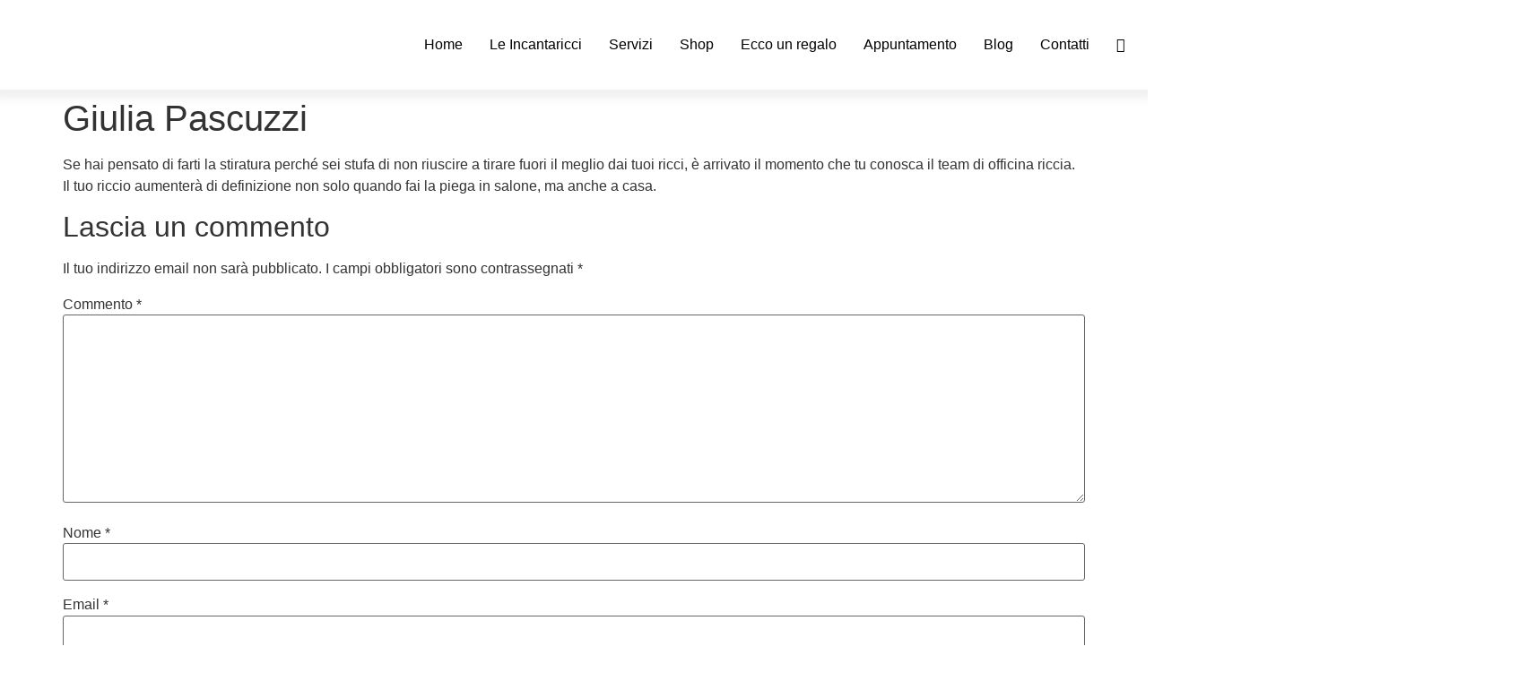

--- FILE ---
content_type: text/css
request_url: https://officinariccia.it/wp-content/uploads/elementor/css/post-45.css?ver=1768546819
body_size: 1472
content:
.elementor-45 .elementor-element.elementor-element-4faa2a6e > .elementor-container > .elementor-column > .elementor-widget-wrap{align-content:center;align-items:center;}.elementor-45 .elementor-element.elementor-element-4faa2a6e:not(.elementor-motion-effects-element-type-background), .elementor-45 .elementor-element.elementor-element-4faa2a6e > .elementor-motion-effects-container > .elementor-motion-effects-layer{background-color:#FFFFFF;}.elementor-45 .elementor-element.elementor-element-4faa2a6e > .elementor-container{max-width:1440px;min-height:100px;}.elementor-45 .elementor-element.elementor-element-4faa2a6e{box-shadow:0px 2px 10px 8px rgba(0, 0, 0, 0.06);transition:background 0.3s, border 0.3s, border-radius 0.3s, box-shadow 0.3s;margin-top:0px;margin-bottom:0px;z-index:999;}.elementor-45 .elementor-element.elementor-element-4faa2a6e > .elementor-background-overlay{transition:background 0.3s, border-radius 0.3s, opacity 0.3s;}.elementor-bc-flex-widget .elementor-45 .elementor-element.elementor-element-2d100546.elementor-column .elementor-widget-wrap{align-items:center;}.elementor-45 .elementor-element.elementor-element-2d100546.elementor-column.elementor-element[data-element_type="column"] > .elementor-widget-wrap.elementor-element-populated{align-content:center;align-items:center;}.elementor-45 .elementor-element.elementor-element-2d100546.elementor-column > .elementor-widget-wrap{justify-content:flex-end;}.elementor-widget-image .widget-image-caption{color:var( --e-global-color-text );font-family:var( --e-global-typography-text-font-family ), Sans-serif;font-size:var( --e-global-typography-text-font-size );font-weight:var( --e-global-typography-text-font-weight );line-height:var( --e-global-typography-text-line-height );}.elementor-45 .elementor-element.elementor-element-7210b690{text-align:start;}.elementor-bc-flex-widget .elementor-45 .elementor-element.elementor-element-1694d091.elementor-column .elementor-widget-wrap{align-items:center;}.elementor-45 .elementor-element.elementor-element-1694d091.elementor-column.elementor-element[data-element_type="column"] > .elementor-widget-wrap.elementor-element-populated{align-content:center;align-items:center;}.elementor-45 .elementor-element.elementor-element-1694d091.elementor-column > .elementor-widget-wrap{justify-content:center;}.elementor-widget-nav-menu .elementor-nav-menu .elementor-item{font-family:var( --e-global-typography-primary-font-family ), Sans-serif;font-size:var( --e-global-typography-primary-font-size );font-weight:var( --e-global-typography-primary-font-weight );line-height:var( --e-global-typography-primary-line-height );}.elementor-widget-nav-menu .elementor-nav-menu--main .elementor-item{color:var( --e-global-color-text );fill:var( --e-global-color-text );}.elementor-widget-nav-menu .elementor-nav-menu--main .elementor-item:hover,
					.elementor-widget-nav-menu .elementor-nav-menu--main .elementor-item.elementor-item-active,
					.elementor-widget-nav-menu .elementor-nav-menu--main .elementor-item.highlighted,
					.elementor-widget-nav-menu .elementor-nav-menu--main .elementor-item:focus{color:var( --e-global-color-accent );fill:var( --e-global-color-accent );}.elementor-widget-nav-menu .elementor-nav-menu--main:not(.e--pointer-framed) .elementor-item:before,
					.elementor-widget-nav-menu .elementor-nav-menu--main:not(.e--pointer-framed) .elementor-item:after{background-color:var( --e-global-color-accent );}.elementor-widget-nav-menu .e--pointer-framed .elementor-item:before,
					.elementor-widget-nav-menu .e--pointer-framed .elementor-item:after{border-color:var( --e-global-color-accent );}.elementor-widget-nav-menu{--e-nav-menu-divider-color:var( --e-global-color-text );}.elementor-widget-nav-menu .elementor-nav-menu--dropdown .elementor-item, .elementor-widget-nav-menu .elementor-nav-menu--dropdown  .elementor-sub-item{font-family:var( --e-global-typography-accent-font-family ), Sans-serif;font-weight:var( --e-global-typography-accent-font-weight );}.elementor-45 .elementor-element.elementor-element-8edc64e .elementor-nav-menu .elementor-item{font-family:"Poppins", Sans-serif;font-size:16px;font-weight:500;}.elementor-45 .elementor-element.elementor-element-8edc64e .elementor-nav-menu--main .elementor-item{color:#000000;fill:#000000;padding-left:15px;padding-right:15px;}.elementor-45 .elementor-element.elementor-element-8edc64e .elementor-nav-menu--main .elementor-item:hover,
					.elementor-45 .elementor-element.elementor-element-8edc64e .elementor-nav-menu--main .elementor-item.elementor-item-active,
					.elementor-45 .elementor-element.elementor-element-8edc64e .elementor-nav-menu--main .elementor-item.highlighted,
					.elementor-45 .elementor-element.elementor-element-8edc64e .elementor-nav-menu--main .elementor-item:focus{color:var( --e-global-color-accent );fill:var( --e-global-color-accent );}.elementor-45 .elementor-element.elementor-element-8edc64e .elementor-nav-menu--main:not(.e--pointer-framed) .elementor-item:before,
					.elementor-45 .elementor-element.elementor-element-8edc64e .elementor-nav-menu--main:not(.e--pointer-framed) .elementor-item:after{background-color:#FFFFFF;}.elementor-45 .elementor-element.elementor-element-8edc64e .e--pointer-framed .elementor-item:before,
					.elementor-45 .elementor-element.elementor-element-8edc64e .e--pointer-framed .elementor-item:after{border-color:#FFFFFF;}.elementor-45 .elementor-element.elementor-element-8edc64e .elementor-nav-menu--main .elementor-item.elementor-item-active{color:var( --e-global-color-accent );}.elementor-45 .elementor-element.elementor-element-8edc64e .elementor-nav-menu--main:not(.e--pointer-framed) .elementor-item.elementor-item-active:before,
					.elementor-45 .elementor-element.elementor-element-8edc64e .elementor-nav-menu--main:not(.e--pointer-framed) .elementor-item.elementor-item-active:after{background-color:#FFFFFF;}.elementor-45 .elementor-element.elementor-element-8edc64e .e--pointer-framed .elementor-item.elementor-item-active:before,
					.elementor-45 .elementor-element.elementor-element-8edc64e .e--pointer-framed .elementor-item.elementor-item-active:after{border-color:#FFFFFF;}.elementor-45 .elementor-element.elementor-element-8edc64e .e--pointer-framed .elementor-item:before{border-width:1px;}.elementor-45 .elementor-element.elementor-element-8edc64e .e--pointer-framed.e--animation-draw .elementor-item:before{border-width:0 0 1px 1px;}.elementor-45 .elementor-element.elementor-element-8edc64e .e--pointer-framed.e--animation-draw .elementor-item:after{border-width:1px 1px 0 0;}.elementor-45 .elementor-element.elementor-element-8edc64e .e--pointer-framed.e--animation-corners .elementor-item:before{border-width:1px 0 0 1px;}.elementor-45 .elementor-element.elementor-element-8edc64e .e--pointer-framed.e--animation-corners .elementor-item:after{border-width:0 1px 1px 0;}.elementor-45 .elementor-element.elementor-element-8edc64e .e--pointer-underline .elementor-item:after,
					 .elementor-45 .elementor-element.elementor-element-8edc64e .e--pointer-overline .elementor-item:before,
					 .elementor-45 .elementor-element.elementor-element-8edc64e .e--pointer-double-line .elementor-item:before,
					 .elementor-45 .elementor-element.elementor-element-8edc64e .e--pointer-double-line .elementor-item:after{height:1px;}.elementor-45 .elementor-element.elementor-element-8edc64e .elementor-nav-menu--dropdown a, .elementor-45 .elementor-element.elementor-element-8edc64e .elementor-menu-toggle{color:#6D6D6D;fill:#6D6D6D;}.elementor-45 .elementor-element.elementor-element-8edc64e .elementor-nav-menu--dropdown{background-color:#FFFFFF;border-style:none;}.elementor-45 .elementor-element.elementor-element-8edc64e .elementor-nav-menu--dropdown a:hover,
					.elementor-45 .elementor-element.elementor-element-8edc64e .elementor-nav-menu--dropdown a:focus,
					.elementor-45 .elementor-element.elementor-element-8edc64e .elementor-nav-menu--dropdown a.elementor-item-active,
					.elementor-45 .elementor-element.elementor-element-8edc64e .elementor-nav-menu--dropdown a.highlighted,
					.elementor-45 .elementor-element.elementor-element-8edc64e .elementor-menu-toggle:hover,
					.elementor-45 .elementor-element.elementor-element-8edc64e .elementor-menu-toggle:focus{color:var( --e-global-color-accent );}.elementor-45 .elementor-element.elementor-element-8edc64e .elementor-nav-menu--dropdown a:hover,
					.elementor-45 .elementor-element.elementor-element-8edc64e .elementor-nav-menu--dropdown a:focus,
					.elementor-45 .elementor-element.elementor-element-8edc64e .elementor-nav-menu--dropdown a.elementor-item-active,
					.elementor-45 .elementor-element.elementor-element-8edc64e .elementor-nav-menu--dropdown a.highlighted{background-color:#FFFFFF;}.elementor-45 .elementor-element.elementor-element-8edc64e .elementor-nav-menu--dropdown a.elementor-item-active{color:var( --e-global-color-accent );}.elementor-45 .elementor-element.elementor-element-8edc64e .elementor-nav-menu--dropdown .elementor-item, .elementor-45 .elementor-element.elementor-element-8edc64e .elementor-nav-menu--dropdown  .elementor-sub-item{font-family:"Poppins", Sans-serif;font-size:15px;font-weight:500;}.elementor-45 .elementor-element.elementor-element-8edc64e .elementor-nav-menu--dropdown a{padding-top:6px;padding-bottom:6px;}.elementor-45 .elementor-element.elementor-element-8edc64e .elementor-nav-menu--dropdown li:not(:last-child){border-style:none;}.elementor-45 .elementor-element.elementor-element-8edc64e .elementor-nav-menu--main > .elementor-nav-menu > li > .elementor-nav-menu--dropdown, .elementor-45 .elementor-element.elementor-element-8edc64e .elementor-nav-menu__container.elementor-nav-menu--dropdown{margin-top:3px !important;}.elementor-45 .elementor-element.elementor-element-3a0a917{--display:flex;--gap:0px 0px;--row-gap:0px;--column-gap:0px;--margin-top:0px;--margin-bottom:0px;--margin-left:0px;--margin-right:0px;--padding-top:0px;--padding-bottom:0px;--padding-left:0px;--padding-right:0px;}.elementor-45 .elementor-element.elementor-element-18561196 > .elementor-container > .elementor-column > .elementor-widget-wrap{align-content:center;align-items:center;}.elementor-45 .elementor-element.elementor-element-18561196:not(.elementor-motion-effects-element-type-background), .elementor-45 .elementor-element.elementor-element-18561196 > .elementor-motion-effects-container > .elementor-motion-effects-layer{background-color:#FFFFFF;}.elementor-45 .elementor-element.elementor-element-18561196{box-shadow:0px 2px 10px 8px rgba(0, 0, 0, 0.07);transition:background 0.3s, border 0.3s, border-radius 0.3s, box-shadow 0.3s;margin-top:0px;margin-bottom:0px;padding:10px 0px 10px 0px;z-index:999;}.elementor-45 .elementor-element.elementor-element-18561196 > .elementor-background-overlay{transition:background 0.3s, border-radius 0.3s, opacity 0.3s;}.elementor-45 .elementor-element.elementor-element-682688eb > .elementor-element-populated{margin:0px 0px 0px 0px;--e-column-margin-right:0px;--e-column-margin-left:0px;padding:0px 0px 0px 0px;}.elementor-widget-icon.elementor-view-stacked .elementor-icon{background-color:var( --e-global-color-primary );}.elementor-widget-icon.elementor-view-framed .elementor-icon, .elementor-widget-icon.elementor-view-default .elementor-icon{color:var( --e-global-color-primary );border-color:var( --e-global-color-primary );}.elementor-widget-icon.elementor-view-framed .elementor-icon, .elementor-widget-icon.elementor-view-default .elementor-icon svg{fill:var( --e-global-color-primary );}.elementor-45 .elementor-element.elementor-element-23f31747 .elementor-icon-wrapper{text-align:center;}.elementor-45 .elementor-element.elementor-element-23f31747.elementor-view-stacked .elementor-icon{background-color:var( --e-global-color-accent );}.elementor-45 .elementor-element.elementor-element-23f31747.elementor-view-framed .elementor-icon, .elementor-45 .elementor-element.elementor-element-23f31747.elementor-view-default .elementor-icon{color:var( --e-global-color-accent );border-color:var( --e-global-color-accent );}.elementor-45 .elementor-element.elementor-element-23f31747.elementor-view-framed .elementor-icon, .elementor-45 .elementor-element.elementor-element-23f31747.elementor-view-default .elementor-icon svg{fill:var( --e-global-color-accent );}.elementor-45 .elementor-element.elementor-element-33c09c5a > .elementor-element-populated{margin:0px 0px 0px 0px;--e-column-margin-right:0px;--e-column-margin-left:0px;padding:0px 0px 0px 0px;}.elementor-45 .elementor-element.elementor-element-4f95f08c > .elementor-element-populated{margin:0px 0px 0px 0px;--e-column-margin-right:0px;--e-column-margin-left:0px;padding:0px 0px 0px 0px;}.elementor-45 .elementor-element.elementor-element-2a3e6664 .elementor-icon-wrapper{text-align:end;}.elementor-45 .elementor-element.elementor-element-2a3e6664.elementor-view-stacked .elementor-icon{background-color:var( --e-global-color-accent );}.elementor-45 .elementor-element.elementor-element-2a3e6664.elementor-view-framed .elementor-icon, .elementor-45 .elementor-element.elementor-element-2a3e6664.elementor-view-default .elementor-icon{color:var( --e-global-color-accent );border-color:var( --e-global-color-accent );}.elementor-45 .elementor-element.elementor-element-2a3e6664.elementor-view-framed .elementor-icon, .elementor-45 .elementor-element.elementor-element-2a3e6664.elementor-view-default .elementor-icon svg{fill:var( --e-global-color-accent );}.elementor-theme-builder-content-area{height:400px;}.elementor-location-header:before, .elementor-location-footer:before{content:"";display:table;clear:both;}@media(min-width:768px){.elementor-45 .elementor-element.elementor-element-2d100546{width:25%;}.elementor-45 .elementor-element.elementor-element-1694d091{width:75%;}}@media(max-width:1024px){.elementor-widget-image .widget-image-caption{font-size:var( --e-global-typography-text-font-size );line-height:var( --e-global-typography-text-line-height );}.elementor-45 .elementor-element.elementor-element-1694d091 > .elementor-element-populated{margin:0px 0px 0px 0px;--e-column-margin-right:0px;--e-column-margin-left:0px;padding:0px 0px 0px 0px;}.elementor-widget-nav-menu .elementor-nav-menu .elementor-item{font-size:var( --e-global-typography-primary-font-size );line-height:var( --e-global-typography-primary-line-height );}.elementor-45 .elementor-element.elementor-element-18561196{margin-top:0px;margin-bottom:0px;}.elementor-bc-flex-widget .elementor-45 .elementor-element.elementor-element-682688eb.elementor-column .elementor-widget-wrap{align-items:center;}.elementor-45 .elementor-element.elementor-element-682688eb.elementor-column.elementor-element[data-element_type="column"] > .elementor-widget-wrap.elementor-element-populated{align-content:center;align-items:center;}.elementor-45 .elementor-element.elementor-element-682688eb.elementor-column > .elementor-widget-wrap{justify-content:center;}.elementor-45 .elementor-element.elementor-element-682688eb > .elementor-element-populated{margin:0px 0px 0px 0px;--e-column-margin-right:0px;--e-column-margin-left:0px;padding:0px 0px 0px 20px;}.elementor-45 .elementor-element.elementor-element-23f31747 > .elementor-widget-container{margin:10px 0px 0px 0px;padding:0px 0px 0px 0px;}.elementor-45 .elementor-element.elementor-element-23f31747 .elementor-icon-wrapper{text-align:start;}.elementor-45 .elementor-element.elementor-element-23f31747 .elementor-icon{font-size:32px;}.elementor-45 .elementor-element.elementor-element-23f31747 .elementor-icon svg{height:32px;}.elementor-45 .elementor-element.elementor-element-33c09c5a > .elementor-element-populated{margin:0px 0px 0px 0px;--e-column-margin-right:0px;--e-column-margin-left:0px;padding:0px 0px 0px 0px;}.elementor-45 .elementor-element.elementor-element-51bdb59d{text-align:center;}.elementor-45 .elementor-element.elementor-element-51bdb59d img{width:70%;}.elementor-bc-flex-widget .elementor-45 .elementor-element.elementor-element-4f95f08c.elementor-column .elementor-widget-wrap{align-items:center;}.elementor-45 .elementor-element.elementor-element-4f95f08c.elementor-column.elementor-element[data-element_type="column"] > .elementor-widget-wrap.elementor-element-populated{align-content:center;align-items:center;}.elementor-45 .elementor-element.elementor-element-4f95f08c.elementor-column > .elementor-widget-wrap{justify-content:flex-end;}.elementor-45 .elementor-element.elementor-element-4f95f08c > .elementor-element-populated{margin:0px 0px 0px 0px;--e-column-margin-right:0px;--e-column-margin-left:0px;padding:0px 20px 0px 0px;}.elementor-45 .elementor-element.elementor-element-2a3e6664{width:auto;max-width:auto;align-self:center;}.elementor-45 .elementor-element.elementor-element-2a3e6664 > .elementor-widget-container{margin:22px 0px 0px 0px;padding:0px 0px 0px 0px;}.elementor-45 .elementor-element.elementor-element-2a3e6664 .elementor-icon{font-size:24px;}.elementor-45 .elementor-element.elementor-element-2a3e6664 .elementor-icon svg{height:24px;}}@media(max-width:767px){.elementor-widget-image .widget-image-caption{font-size:var( --e-global-typography-text-font-size );line-height:var( --e-global-typography-text-line-height );}.elementor-widget-nav-menu .elementor-nav-menu .elementor-item{font-size:var( --e-global-typography-primary-font-size );line-height:var( --e-global-typography-primary-line-height );}.elementor-45 .elementor-element.elementor-element-18561196{margin-top:0px;margin-bottom:0px;}.elementor-45 .elementor-element.elementor-element-682688eb{width:15%;}.elementor-45 .elementor-element.elementor-element-682688eb.elementor-column > .elementor-widget-wrap{justify-content:flex-end;}.elementor-45 .elementor-element.elementor-element-33c09c5a{width:63%;}.elementor-45 .elementor-element.elementor-element-51bdb59d{text-align:center;}.elementor-45 .elementor-element.elementor-element-51bdb59d img{width:60%;}.elementor-45 .elementor-element.elementor-element-4f95f08c{width:22%;}.elementor-bc-flex-widget .elementor-45 .elementor-element.elementor-element-4f95f08c.elementor-column .elementor-widget-wrap{align-items:center;}.elementor-45 .elementor-element.elementor-element-4f95f08c.elementor-column.elementor-element[data-element_type="column"] > .elementor-widget-wrap.elementor-element-populated{align-content:center;align-items:center;}.elementor-45 .elementor-element.elementor-element-4f95f08c.elementor-column > .elementor-widget-wrap{justify-content:flex-end;}.elementor-45 .elementor-element.elementor-element-4f95f08c > .elementor-element-populated{margin:0px 0px 0px 0px;--e-column-margin-right:0px;--e-column-margin-left:0px;padding:0px 20px 0px 0px;}.elementor-45 .elementor-element.elementor-element-2a3e6664{width:auto;max-width:auto;align-self:center;}.elementor-45 .elementor-element.elementor-element-2a3e6664 > .elementor-widget-container{margin:23px 10px 0px 0px;padding:0px 0px 0px 0px;}.elementor-45 .elementor-element.elementor-element-2a3e6664 .elementor-icon{font-size:20px;}.elementor-45 .elementor-element.elementor-element-2a3e6664 .elementor-icon svg{height:20px;}}/* Start custom CSS for section, class: .elementor-element-4faa2a6e */.header-logo,
.header-menu,
.elementor-container {
    transition: all 1s;
}
.elementor-sticky--effects > .elementor-container {
    min-height: 50px !important;
}
.elementor-sticky--effects .header-logo {
    transform: scale(0.6);
        transform-origin: top left;
}
.elementor-sticky--effects .header-menu {
    transform: scale(0.8);
        transform-origin: top right;
}/* End custom CSS */
/* Start custom CSS */.hid{
    visibility: hidden;
    display: none;
}/* End custom CSS */

--- FILE ---
content_type: text/css
request_url: https://officinariccia.it/wp-content/uploads/elementor/css/post-90.css?ver=1768546819
body_size: 1169
content:
.elementor-90 .elementor-element.elementor-element-6ca2a33c:not(.elementor-motion-effects-element-type-background), .elementor-90 .elementor-element.elementor-element-6ca2a33c > .elementor-motion-effects-container > .elementor-motion-effects-layer{background-color:#111111;}.elementor-90 .elementor-element.elementor-element-6ca2a33c > .elementor-container{max-width:1400px;min-height:430px;}.elementor-90 .elementor-element.elementor-element-6ca2a33c{transition:background 0.3s, border 0.3s, border-radius 0.3s, box-shadow 0.3s;margin-top:0em;margin-bottom:0em;padding:0px 0px 0px 0px;}.elementor-90 .elementor-element.elementor-element-6ca2a33c > .elementor-background-overlay{transition:background 0.3s, border-radius 0.3s, opacity 0.3s;}.elementor-bc-flex-widget .elementor-90 .elementor-element.elementor-element-19402d39.elementor-column .elementor-widget-wrap{align-items:center;}.elementor-90 .elementor-element.elementor-element-19402d39.elementor-column.elementor-element[data-element_type="column"] > .elementor-widget-wrap.elementor-element-populated{align-content:center;align-items:center;}.elementor-90 .elementor-element.elementor-element-19402d39 > .elementor-widget-wrap > .elementor-widget:not(.elementor-widget__width-auto):not(.elementor-widget__width-initial):not(:last-child):not(.elementor-absolute){margin-block-end:30px;}.elementor-90 .elementor-element.elementor-element-19402d39 > .elementor-element-populated{margin:0px 0px 0px 0px;--e-column-margin-right:0px;--e-column-margin-left:0px;padding:0px 0px 0px 0px;}.elementor-90 .elementor-element.elementor-element-7c7dc4f4 > .elementor-container > .elementor-column > .elementor-widget-wrap{align-content:flex-start;align-items:flex-start;}.elementor-90 .elementor-element.elementor-element-7c7dc4f4 > .elementor-container{max-width:1400px;}.elementor-90 .elementor-element.elementor-element-1ef08a99 > .elementor-element-populated{padding:0px 10px 0px 0px;}.elementor-widget-heading .elementor-heading-title{font-family:var( --e-global-typography-primary-font-family ), Sans-serif;font-size:var( --e-global-typography-primary-font-size );font-weight:var( --e-global-typography-primary-font-weight );line-height:var( --e-global-typography-primary-line-height );color:var( --e-global-color-primary );}.elementor-90 .elementor-element.elementor-element-1221ecb4 .elementor-heading-title{font-family:"Poppins", Sans-serif;font-size:24px;font-weight:900;text-transform:uppercase;color:#FFFFFF;}.elementor-widget-icon-list .elementor-icon-list-item:not(:last-child):after{border-color:var( --e-global-color-text );}.elementor-widget-icon-list .elementor-icon-list-icon i{color:var( --e-global-color-primary );}.elementor-widget-icon-list .elementor-icon-list-icon svg{fill:var( --e-global-color-primary );}.elementor-widget-icon-list .elementor-icon-list-item > .elementor-icon-list-text, .elementor-widget-icon-list .elementor-icon-list-item > a{font-family:var( --e-global-typography-text-font-family ), Sans-serif;font-size:var( --e-global-typography-text-font-size );font-weight:var( --e-global-typography-text-font-weight );line-height:var( --e-global-typography-text-line-height );}.elementor-widget-icon-list .elementor-icon-list-text{color:var( --e-global-color-secondary );}.elementor-90 .elementor-element.elementor-element-5f03df57 .elementor-icon-list-items:not(.elementor-inline-items) .elementor-icon-list-item:not(:last-child){padding-block-end:calc(20px/2);}.elementor-90 .elementor-element.elementor-element-5f03df57 .elementor-icon-list-items:not(.elementor-inline-items) .elementor-icon-list-item:not(:first-child){margin-block-start:calc(20px/2);}.elementor-90 .elementor-element.elementor-element-5f03df57 .elementor-icon-list-items.elementor-inline-items .elementor-icon-list-item{margin-inline:calc(20px/2);}.elementor-90 .elementor-element.elementor-element-5f03df57 .elementor-icon-list-items.elementor-inline-items{margin-inline:calc(-20px/2);}.elementor-90 .elementor-element.elementor-element-5f03df57 .elementor-icon-list-items.elementor-inline-items .elementor-icon-list-item:after{inset-inline-end:calc(-20px/2);}.elementor-90 .elementor-element.elementor-element-5f03df57 .elementor-icon-list-icon i{color:var( --e-global-color-accent );transition:color 0.3s;}.elementor-90 .elementor-element.elementor-element-5f03df57 .elementor-icon-list-icon svg{fill:var( --e-global-color-accent );transition:fill 0.3s;}.elementor-90 .elementor-element.elementor-element-5f03df57 .elementor-icon-list-item:hover .elementor-icon-list-icon i{color:var( --e-global-color-accent );}.elementor-90 .elementor-element.elementor-element-5f03df57 .elementor-icon-list-item:hover .elementor-icon-list-icon svg{fill:var( --e-global-color-accent );}.elementor-90 .elementor-element.elementor-element-5f03df57{--e-icon-list-icon-size:18px;--icon-vertical-offset:0px;}.elementor-90 .elementor-element.elementor-element-5f03df57 .elementor-icon-list-icon{padding-inline-end:4px;}.elementor-90 .elementor-element.elementor-element-5f03df57 .elementor-icon-list-item > .elementor-icon-list-text, .elementor-90 .elementor-element.elementor-element-5f03df57 .elementor-icon-list-item > a{font-family:"Poppins", Sans-serif;font-size:14px;font-weight:400;}.elementor-90 .elementor-element.elementor-element-5f03df57 .elementor-icon-list-text{color:#FFFFFF;transition:color 0.3s;}.elementor-90 .elementor-element.elementor-element-e19194a > .elementor-element-populated{padding:0px 20px 0px 0px;}.elementor-90 .elementor-element.elementor-element-6856b4aa .elementor-heading-title{font-family:"Poppins", Sans-serif;font-size:24px;font-weight:900;text-transform:uppercase;color:#FFFFFF;}.elementor-widget-text-editor{font-family:var( --e-global-typography-text-font-family ), Sans-serif;font-size:var( --e-global-typography-text-font-size );font-weight:var( --e-global-typography-text-font-weight );line-height:var( --e-global-typography-text-line-height );color:var( --e-global-color-text );}.elementor-widget-text-editor.elementor-drop-cap-view-stacked .elementor-drop-cap{background-color:var( --e-global-color-primary );}.elementor-widget-text-editor.elementor-drop-cap-view-framed .elementor-drop-cap, .elementor-widget-text-editor.elementor-drop-cap-view-default .elementor-drop-cap{color:var( --e-global-color-primary );border-color:var( --e-global-color-primary );}.elementor-90 .elementor-element.elementor-element-5d405e99 > .elementor-widget-container{margin:0em 0em -1em 0em;}.elementor-90 .elementor-element.elementor-element-5d405e99{text-align:start;font-family:"Poppins", Sans-serif;font-size:14px;font-weight:400;font-style:normal;line-height:1.8em;color:#FFFFFF;}.elementor-90 .elementor-element.elementor-element-7babb9b2 > .elementor-element-populated{padding:0px 10px 0px 0px;}.elementor-90 .elementor-element.elementor-element-d34d42 .elementor-heading-title{font-family:"Poppins", Sans-serif;font-size:24px;font-weight:900;text-transform:uppercase;color:#FFFFFF;}.elementor-90 .elementor-element.elementor-element-1e2de93d > .elementor-widget-container{margin:0em 0em -1em 0em;}.elementor-90 .elementor-element.elementor-element-1e2de93d{text-align:start;font-family:"Rubik", Sans-serif;font-size:14px;font-weight:400;line-height:1.8em;color:#FFFFFF;}.elementor-bc-flex-widget .elementor-90 .elementor-element.elementor-element-f3efa18.elementor-column .elementor-widget-wrap{align-items:center;}.elementor-90 .elementor-element.elementor-element-f3efa18.elementor-column.elementor-element[data-element_type="column"] > .elementor-widget-wrap.elementor-element-populated{align-content:center;align-items:center;}.elementor-90 .elementor-element.elementor-element-f3efa18 > .elementor-element-populated{padding:0px 0px 0px 0px;}.elementor-widget-image .widget-image-caption{color:var( --e-global-color-text );font-family:var( --e-global-typography-text-font-family ), Sans-serif;font-size:var( --e-global-typography-text-font-size );font-weight:var( --e-global-typography-text-font-weight );line-height:var( --e-global-typography-text-line-height );}.elementor-90 .elementor-element.elementor-element-6864d68b:not(.elementor-motion-effects-element-type-background), .elementor-90 .elementor-element.elementor-element-6864d68b > .elementor-motion-effects-container > .elementor-motion-effects-layer{background-color:#000000;}.elementor-90 .elementor-element.elementor-element-6864d68b > .elementor-container{max-width:1400px;}.elementor-90 .elementor-element.elementor-element-6864d68b{transition:background 0.3s, border 0.3s, border-radius 0.3s, box-shadow 0.3s;padding:1em 0em 1em 0em;}.elementor-90 .elementor-element.elementor-element-6864d68b > .elementor-background-overlay{transition:background 0.3s, border-radius 0.3s, opacity 0.3s;}.elementor-90 .elementor-element.elementor-element-7e970932 > .elementor-widget-container{margin:0em 0em -1em 0em;}.elementor-90 .elementor-element.elementor-element-7e970932{text-align:center;font-family:"Rubik", Sans-serif;font-size:12px;font-weight:300;line-height:1.6em;color:#FFFFFF;}.elementor-theme-builder-content-area{height:400px;}.elementor-location-header:before, .elementor-location-footer:before{content:"";display:table;clear:both;}@media(max-width:1024px){.elementor-90 .elementor-element.elementor-element-6ca2a33c > .elementor-container{min-height:750px;}.elementor-90 .elementor-element.elementor-element-6ca2a33c{padding:0% 5% 0% 5%;}.elementor-90 .elementor-element.elementor-element-7c7dc4f4{margin-top:10px;margin-bottom:0px;}.elementor-widget-heading .elementor-heading-title{font-size:var( --e-global-typography-primary-font-size );line-height:var( --e-global-typography-primary-line-height );}.elementor-90 .elementor-element.elementor-element-1221ecb4 .elementor-heading-title{line-height:1.4em;}.elementor-widget-icon-list .elementor-icon-list-item > .elementor-icon-list-text, .elementor-widget-icon-list .elementor-icon-list-item > a{font-size:var( --e-global-typography-text-font-size );line-height:var( --e-global-typography-text-line-height );}.elementor-90 .elementor-element.elementor-element-6856b4aa .elementor-heading-title{line-height:1.4em;}.elementor-widget-text-editor{font-size:var( --e-global-typography-text-font-size );line-height:var( --e-global-typography-text-line-height );}.elementor-90 .elementor-element.elementor-element-7babb9b2 > .elementor-element-populated{padding:30px 0px 0px 0px;}.elementor-90 .elementor-element.elementor-element-d34d42 .elementor-heading-title{line-height:1.4em;}.elementor-90 .elementor-element.elementor-element-f3efa18 > .elementor-element-populated{padding:10% 0% 5% 0%;}.elementor-widget-image .widget-image-caption{font-size:var( --e-global-typography-text-font-size );line-height:var( --e-global-typography-text-line-height );}}@media(max-width:767px){.elementor-90 .elementor-element.elementor-element-6ca2a33c{padding:0% 2% 0% 2%;}.elementor-90 .elementor-element.elementor-element-7c7dc4f4{margin-top:0px;margin-bottom:0px;padding:0% 0% 30% 0%;}.elementor-90 .elementor-element.elementor-element-1ef08a99 > .elementor-element-populated{padding:1em 1em 1em 1em;}.elementor-widget-heading .elementor-heading-title{font-size:var( --e-global-typography-primary-font-size );line-height:var( --e-global-typography-primary-line-height );}.elementor-90 .elementor-element.elementor-element-1221ecb4{text-align:start;}.elementor-90 .elementor-element.elementor-element-1221ecb4 .elementor-heading-title{font-size:26px;line-height:1.4em;}.elementor-widget-icon-list .elementor-icon-list-item > .elementor-icon-list-text, .elementor-widget-icon-list .elementor-icon-list-item > a{font-size:var( --e-global-typography-text-font-size );line-height:var( --e-global-typography-text-line-height );}.elementor-90 .elementor-element.elementor-element-e19194a > .elementor-element-populated{padding:1em 1em 1em 1em;}.elementor-90 .elementor-element.elementor-element-6856b4aa{text-align:start;}.elementor-90 .elementor-element.elementor-element-6856b4aa .elementor-heading-title{font-size:26px;line-height:1.4em;}.elementor-widget-text-editor{font-size:var( --e-global-typography-text-font-size );line-height:var( --e-global-typography-text-line-height );}.elementor-90 .elementor-element.elementor-element-5d405e99{text-align:start;}.elementor-90 .elementor-element.elementor-element-7babb9b2 > .elementor-element-populated{padding:1em 1em 1em 1em;}.elementor-90 .elementor-element.elementor-element-d34d42{text-align:start;}.elementor-90 .elementor-element.elementor-element-d34d42 .elementor-heading-title{font-size:26px;line-height:1.4em;}.elementor-90 .elementor-element.elementor-element-1e2de93d{text-align:start;}.elementor-90 .elementor-element.elementor-element-f3efa18 > .elementor-element-populated{padding:2em 0em 0em 0em;}.elementor-widget-image .widget-image-caption{font-size:var( --e-global-typography-text-font-size );line-height:var( --e-global-typography-text-line-height );}.elementor-90 .elementor-element.elementor-element-7e970932{text-align:center;}}@media(min-width:768px){.elementor-90 .elementor-element.elementor-element-1ef08a99{width:24.5%;}.elementor-90 .elementor-element.elementor-element-e19194a{width:25.5%;}.elementor-90 .elementor-element.elementor-element-7babb9b2{width:21.357%;}.elementor-90 .elementor-element.elementor-element-f3efa18{width:28.643%;}}@media(max-width:1024px) and (min-width:768px){.elementor-90 .elementor-element.elementor-element-1ef08a99{width:50%;}.elementor-90 .elementor-element.elementor-element-e19194a{width:50%;}.elementor-90 .elementor-element.elementor-element-7babb9b2{width:50%;}.elementor-90 .elementor-element.elementor-element-f3efa18{width:100%;}}/* Start custom CSS for text-editor, class: .elementor-element-7e970932 */.elementor-90 .elementor-element.elementor-element-7e970932 a{
    color: #fff;
}/* End custom CSS */

--- FILE ---
content_type: text/css
request_url: https://officinariccia.it/wp-content/uploads/elementor/css/post-16183.css?ver=1768546698
body_size: 230
content:
.elementor-16183 .elementor-element.elementor-element-cf121c2{--display:flex;}.elementor-widget-image .widget-image-caption{color:var( --e-global-color-text );font-family:var( --e-global-typography-text-font-family ), Sans-serif;font-size:var( --e-global-typography-text-font-size );font-weight:var( --e-global-typography-text-font-weight );line-height:var( --e-global-typography-text-line-height );}.elementor-16183 .elementor-element.elementor-element-cb4c41c{text-align:center;}.elementor-16183 .elementor-element.elementor-element-cb4c41c img{max-width:40%;}.elementor-widget-heading .elementor-heading-title{font-family:var( --e-global-typography-primary-font-family ), Sans-serif;font-size:var( --e-global-typography-primary-font-size );font-weight:var( --e-global-typography-primary-font-weight );line-height:var( --e-global-typography-primary-line-height );color:var( --e-global-color-primary );}.elementor-16183 .elementor-element.elementor-element-35fb203{text-align:center;}.elementor-16183 .elementor-element.elementor-element-35fb203 .elementor-heading-title{font-family:"Nunito Sans", Sans-serif;font-size:35px;font-weight:900;text-transform:uppercase;line-height:1.2em;color:#FFFFFF;}#elementor-popup-modal-16183 .dialog-widget-content{background-image:url("https://officinariccia.it/wp-content/uploads/2023/06/hero.jpg");background-position:center left;background-repeat:no-repeat;background-size:cover;box-shadow:2px 8px 23px 3px rgba(0,0,0,0.2);}#elementor-popup-modal-16183{background-color:rgba(0,0,0,.8);justify-content:center;align-items:center;pointer-events:all;}#elementor-popup-modal-16183 .dialog-message{width:700px;height:auto;padding:80px 40px 80px 40px;}#elementor-popup-modal-16183 .dialog-close-button{display:flex;background-color:#FF000000;font-size:20px;}#elementor-popup-modal-16183 .dialog-close-button i{color:#FFFFFF;}#elementor-popup-modal-16183 .dialog-close-button svg{fill:#FFFFFF;}@media(min-width:1025px){#elementor-popup-modal-16183 .dialog-widget-content{background-attachment:scroll;}}@media(max-width:1024px){.elementor-widget-image .widget-image-caption{font-size:var( --e-global-typography-text-font-size );line-height:var( --e-global-typography-text-line-height );}.elementor-widget-heading .elementor-heading-title{font-size:var( --e-global-typography-primary-font-size );line-height:var( --e-global-typography-primary-line-height );}}@media(max-width:767px){.elementor-widget-image .widget-image-caption{font-size:var( --e-global-typography-text-font-size );line-height:var( --e-global-typography-text-line-height );}.elementor-16183 .elementor-element.elementor-element-cb4c41c img{max-width:50%;}.elementor-widget-heading .elementor-heading-title{font-size:var( --e-global-typography-primary-font-size );line-height:var( --e-global-typography-primary-line-height );}.elementor-16183 .elementor-element.elementor-element-35fb203 .elementor-heading-title{font-size:25px;line-height:1.4em;}#elementor-popup-modal-16183 .dialog-message{padding:20px 5px 20px 5px;}}

--- FILE ---
content_type: text/css
request_url: https://officinariccia.it/wp-content/uploads/elementor/css/post-14673.css?ver=1768546698
body_size: 1069
content:
.elementor-widget-image .widget-image-caption{color:var( --e-global-color-text );font-family:var( --e-global-typography-text-font-family ), Sans-serif;font-size:var( --e-global-typography-text-font-size );font-weight:var( --e-global-typography-text-font-weight );line-height:var( --e-global-typography-text-line-height );}.elementor-14673 .elementor-element.elementor-element-5877d3{text-align:center;}.elementor-14673 .elementor-element.elementor-element-5877d3 img{width:100%;max-width:50%;}.elementor-widget-heading .elementor-heading-title{font-family:var( --e-global-typography-primary-font-family ), Sans-serif;font-size:var( --e-global-typography-primary-font-size );font-weight:var( --e-global-typography-primary-font-weight );line-height:var( --e-global-typography-primary-line-height );color:var( --e-global-color-primary );}.elementor-14673 .elementor-element.elementor-element-7410fad1 > .elementor-widget-container{margin:0em 0em 0em 0em;padding:1em 1em 1em 1em;border-radius:0px 0px 0px 0px;}.elementor-14673 .elementor-element.elementor-element-7410fad1{text-align:center;}.elementor-14673 .elementor-element.elementor-element-7410fad1 .elementor-heading-title{font-family:"Abhaya Libre", Sans-serif;font-size:36px;font-weight:600;line-height:1em;color:#000000;}.elementor-widget-form .elementor-field-group > label, .elementor-widget-form .elementor-field-subgroup label{color:var( --e-global-color-text );}.elementor-widget-form .elementor-field-group > label{font-family:var( --e-global-typography-text-font-family ), Sans-serif;font-size:var( --e-global-typography-text-font-size );font-weight:var( --e-global-typography-text-font-weight );line-height:var( --e-global-typography-text-line-height );}.elementor-widget-form .elementor-field-type-html{color:var( --e-global-color-text );font-family:var( --e-global-typography-text-font-family ), Sans-serif;font-size:var( --e-global-typography-text-font-size );font-weight:var( --e-global-typography-text-font-weight );line-height:var( --e-global-typography-text-line-height );}.elementor-widget-form .elementor-field-group .elementor-field{color:var( --e-global-color-text );}.elementor-widget-form .elementor-field-group .elementor-field, .elementor-widget-form .elementor-field-subgroup label{font-family:var( --e-global-typography-text-font-family ), Sans-serif;font-size:var( --e-global-typography-text-font-size );font-weight:var( --e-global-typography-text-font-weight );line-height:var( --e-global-typography-text-line-height );}.elementor-widget-form .elementor-button{font-family:var( --e-global-typography-accent-font-family ), Sans-serif;font-weight:var( --e-global-typography-accent-font-weight );}.elementor-widget-form .e-form__buttons__wrapper__button-next{background-color:var( --e-global-color-accent );}.elementor-widget-form .elementor-button[type="submit"]{background-color:var( --e-global-color-accent );}.elementor-widget-form .e-form__buttons__wrapper__button-previous{background-color:var( --e-global-color-accent );}.elementor-widget-form .elementor-message{font-family:var( --e-global-typography-text-font-family ), Sans-serif;font-size:var( --e-global-typography-text-font-size );font-weight:var( --e-global-typography-text-font-weight );line-height:var( --e-global-typography-text-line-height );}.elementor-widget-form .e-form__indicators__indicator, .elementor-widget-form .e-form__indicators__indicator__label{font-family:var( --e-global-typography-accent-font-family ), Sans-serif;font-weight:var( --e-global-typography-accent-font-weight );}.elementor-widget-form{--e-form-steps-indicator-inactive-primary-color:var( --e-global-color-text );--e-form-steps-indicator-active-primary-color:var( --e-global-color-accent );--e-form-steps-indicator-completed-primary-color:var( --e-global-color-accent );--e-form-steps-indicator-progress-color:var( --e-global-color-accent );--e-form-steps-indicator-progress-background-color:var( --e-global-color-text );--e-form-steps-indicator-progress-meter-color:var( --e-global-color-text );}.elementor-widget-form .e-form__indicators__indicator__progress__meter{font-family:var( --e-global-typography-accent-font-family ), Sans-serif;font-weight:var( --e-global-typography-accent-font-weight );}.elementor-14673 .elementor-element.elementor-element-e5a07cb > .elementor-widget-container{background-color:#FFFFFF;padding:0em 3em 2em 3em;}.elementor-14673 .elementor-element.elementor-element-e5a07cb .elementor-field-group{padding-right:calc( 25px/2 );padding-left:calc( 25px/2 );margin-bottom:25px;}.elementor-14673 .elementor-element.elementor-element-e5a07cb .elementor-form-fields-wrapper{margin-left:calc( -25px/2 );margin-right:calc( -25px/2 );margin-bottom:-25px;}.elementor-14673 .elementor-element.elementor-element-e5a07cb .elementor-field-group.recaptcha_v3-bottomleft, .elementor-14673 .elementor-element.elementor-element-e5a07cb .elementor-field-group.recaptcha_v3-bottomright{margin-bottom:0;}body.rtl .elementor-14673 .elementor-element.elementor-element-e5a07cb .elementor-labels-inline .elementor-field-group > label{padding-left:6px;}body:not(.rtl) .elementor-14673 .elementor-element.elementor-element-e5a07cb .elementor-labels-inline .elementor-field-group > label{padding-right:6px;}body .elementor-14673 .elementor-element.elementor-element-e5a07cb .elementor-labels-above .elementor-field-group > label{padding-bottom:6px;}.elementor-14673 .elementor-element.elementor-element-e5a07cb .elementor-field-group > label, .elementor-14673 .elementor-element.elementor-element-e5a07cb .elementor-field-subgroup label{color:#000000;}.elementor-14673 .elementor-element.elementor-element-e5a07cb .elementor-field-group > label{font-family:"Rubik", Sans-serif;font-size:12px;}.elementor-14673 .elementor-element.elementor-element-e5a07cb .elementor-field-group .elementor-field{color:#000000;}.elementor-14673 .elementor-element.elementor-element-e5a07cb .elementor-field-group .elementor-field, .elementor-14673 .elementor-element.elementor-element-e5a07cb .elementor-field-subgroup label{font-family:"Rubik", Sans-serif;font-size:14px;font-weight:normal;line-height:1.8em;}.elementor-14673 .elementor-element.elementor-element-e5a07cb .elementor-field-group .elementor-field:not(.elementor-select-wrapper){background-color:#ffffff;}.elementor-14673 .elementor-element.elementor-element-e5a07cb .elementor-field-group .elementor-select-wrapper select{background-color:#ffffff;}.elementor-14673 .elementor-element.elementor-element-e5a07cb .elementor-button{font-family:"Rubik", Sans-serif;font-size:20px;font-weight:bold;text-transform:uppercase;line-height:1.8em;border-style:none;border-radius:900px 900px 900px 900px;padding:015px 0px 15px 0px;}.elementor-14673 .elementor-element.elementor-element-e5a07cb .e-form__buttons__wrapper__button-next{background-color:var( --e-global-color-accent );color:#FFFFFF;}.elementor-14673 .elementor-element.elementor-element-e5a07cb .elementor-button[type="submit"]{background-color:var( --e-global-color-accent );color:#FFFFFF;}.elementor-14673 .elementor-element.elementor-element-e5a07cb .elementor-button[type="submit"] svg *{fill:#FFFFFF;}.elementor-14673 .elementor-element.elementor-element-e5a07cb .e-form__buttons__wrapper__button-previous{background-color:#CF86A400;color:var( --e-global-color-accent );}.elementor-14673 .elementor-element.elementor-element-e5a07cb .e-form__buttons__wrapper__button-next:hover{background-color:var( --e-global-color-primary );color:#ffffff;}.elementor-14673 .elementor-element.elementor-element-e5a07cb .elementor-button[type="submit"]:hover{background-color:var( --e-global-color-primary );color:#ffffff;}.elementor-14673 .elementor-element.elementor-element-e5a07cb .elementor-button[type="submit"]:hover svg *{fill:#ffffff;}.elementor-14673 .elementor-element.elementor-element-e5a07cb .e-form__buttons__wrapper__button-previous:hover{color:var( --e-global-color-accent );}.elementor-14673 .elementor-element.elementor-element-e5a07cb .e-form__indicators__indicator, .elementor-14673 .elementor-element.elementor-element-e5a07cb .e-form__indicators__indicator__label{font-family:"Poppins", Sans-serif;font-size:12px;font-weight:500;line-height:1.2em;}.elementor-14673 .elementor-element.elementor-element-e5a07cb{--e-form-steps-indicators-spacing:25px;--e-form-steps-indicator-padding:35px;--e-form-steps-indicator-inactive-primary-color:#777777;--e-form-steps-indicator-inactive-secondary-color:#ffffff;--e-form-steps-indicator-active-primary-color:#000000;--e-form-steps-indicator-active-secondary-color:#ffffff;--e-form-steps-indicator-completed-secondary-color:#ffffff;--e-form-steps-divider-width:1px;--e-form-steps-divider-gap:25px;}#elementor-popup-modal-14673 .dialog-widget-content{animation-duration:1.2s;border-radius:0px 0px 0px 0px;box-shadow:2px 8px 23px 3px rgba(0,0,0,0.2);margin:0px 0px 0px 0px;}#elementor-popup-modal-14673{background-color:#000000CC;justify-content:center;align-items:center;pointer-events:all;}#elementor-popup-modal-14673 .dialog-message{width:875px;height:auto;padding:20px 50px 20px 50px;}#elementor-popup-modal-14673 .dialog-close-button{display:flex;font-size:35px;}#elementor-popup-modal-14673 .dialog-close-button i{color:#FF0000;}#elementor-popup-modal-14673 .dialog-close-button svg{fill:#FF0000;}@media(max-width:1024px){.elementor-widget-image .widget-image-caption{font-size:var( --e-global-typography-text-font-size );line-height:var( --e-global-typography-text-line-height );}.elementor-widget-heading .elementor-heading-title{font-size:var( --e-global-typography-primary-font-size );line-height:var( --e-global-typography-primary-line-height );}.elementor-widget-form .elementor-field-group > label{font-size:var( --e-global-typography-text-font-size );line-height:var( --e-global-typography-text-line-height );}.elementor-widget-form .elementor-field-type-html{font-size:var( --e-global-typography-text-font-size );line-height:var( --e-global-typography-text-line-height );}.elementor-widget-form .elementor-field-group .elementor-field, .elementor-widget-form .elementor-field-subgroup label{font-size:var( --e-global-typography-text-font-size );line-height:var( --e-global-typography-text-line-height );}.elementor-widget-form .elementor-message{font-size:var( --e-global-typography-text-font-size );line-height:var( --e-global-typography-text-line-height );}#elementor-popup-modal-14673 .dialog-message{padding:0px 0px 0px 0px;}}@media(max-width:767px){.elementor-14673 .elementor-element.elementor-element-69e725bb{padding:0px 0px 0px 0px;}.elementor-widget-image .widget-image-caption{font-size:var( --e-global-typography-text-font-size );line-height:var( --e-global-typography-text-line-height );}.elementor-14673 .elementor-element.elementor-element-5877d3 img{max-width:60%;}.elementor-widget-heading .elementor-heading-title{font-size:var( --e-global-typography-primary-font-size );line-height:var( --e-global-typography-primary-line-height );}.elementor-14673 .elementor-element.elementor-element-7410fad1 > .elementor-widget-container{margin:0px 0px 0px 0px;padding:0px 0px 0px 0px;}.elementor-14673 .elementor-element.elementor-element-7410fad1 .elementor-heading-title{font-size:20px;line-height:1.5em;}.elementor-widget-form .elementor-field-group > label{font-size:var( --e-global-typography-text-font-size );line-height:var( --e-global-typography-text-line-height );}.elementor-widget-form .elementor-field-type-html{font-size:var( --e-global-typography-text-font-size );line-height:var( --e-global-typography-text-line-height );}.elementor-widget-form .elementor-field-group .elementor-field, .elementor-widget-form .elementor-field-subgroup label{font-size:var( --e-global-typography-text-font-size );line-height:var( --e-global-typography-text-line-height );}.elementor-widget-form .elementor-message{font-size:var( --e-global-typography-text-font-size );line-height:var( --e-global-typography-text-line-height );}.elementor-14673 .elementor-element.elementor-element-e5a07cb > .elementor-widget-container{padding:0px 0px 0px 0px;}.elementor-14673 .elementor-element.elementor-element-e5a07cb .elementor-field-group > label{font-size:14px;}.elementor-14673 .elementor-element.elementor-element-e5a07cb .elementor-field-group .elementor-field, .elementor-14673 .elementor-element.elementor-element-e5a07cb .elementor-field-subgroup label{font-size:14px;}.elementor-14673 .elementor-element.elementor-element-e5a07cb .elementor-button{font-size:18px;line-height:1.4em;}#elementor-popup-modal-14673 .dialog-widget-content{border-radius:00px 0px 0px 0px;}#elementor-popup-modal-14673 .dialog-close-button{font-size:24px;}#elementor-popup-modal-14673 .dialog-message{padding:20px 010px 20px 10px;}}/* Start custom CSS for heading, class: .elementor-element-7410fad1 */@media only screen and (max-width: 639px) {
    .elementor-14673 .elementor-element.elementor-element-7410fad1 br {
        display: none !important;
    }
}/* End custom CSS */

--- FILE ---
content_type: text/css
request_url: https://officinariccia.it/wp-content/uploads/elementor/css/post-12924.css?ver=1768546698
body_size: 1171
content:
.elementor-12924 .elementor-element.elementor-element-31d6e413:not(.elementor-motion-effects-element-type-background), .elementor-12924 .elementor-element.elementor-element-31d6e413 > .elementor-motion-effects-container > .elementor-motion-effects-layer{background-color:#FFFFFF;}.elementor-12924 .elementor-element.elementor-element-31d6e413 > .elementor-background-overlay{opacity:0.5;transition:background 0.3s, border-radius 0.3s, opacity 0.3s;}.elementor-12924 .elementor-element.elementor-element-31d6e413{transition:background 0.3s, border 0.3s, border-radius 0.3s, box-shadow 0.3s;margin-top:0px;margin-bottom:0px;padding:0px 0px 0px 0px;}.elementor-12924 .elementor-element.elementor-element-34101c51:not(.elementor-motion-effects-element-type-background) > .elementor-widget-wrap, .elementor-12924 .elementor-element.elementor-element-34101c51 > .elementor-widget-wrap > .elementor-motion-effects-container > .elementor-motion-effects-layer{background-color:#FFFFFF;}.elementor-12924 .elementor-element.elementor-element-34101c51 > .elementor-element-populated >  .elementor-background-overlay{opacity:0.5;}.elementor-12924 .elementor-element.elementor-element-34101c51 > .elementor-element-populated{transition:background 0.3s, border 0.3s, border-radius 0.3s, box-shadow 0.3s;}.elementor-12924 .elementor-element.elementor-element-34101c51 > .elementor-element-populated > .elementor-background-overlay{transition:background 0.3s, border-radius 0.3s, opacity 0.3s;}.elementor-widget-image .widget-image-caption{color:var( --e-global-color-text );font-family:var( --e-global-typography-text-font-family ), Sans-serif;font-size:var( --e-global-typography-text-font-size );font-weight:var( --e-global-typography-text-font-weight );line-height:var( --e-global-typography-text-line-height );}.elementor-12924 .elementor-element.elementor-element-7a7ad70a{text-align:center;}.elementor-12924 .elementor-element.elementor-element-7a7ad70a img{max-width:28%;}.elementor-widget-heading .elementor-heading-title{font-family:var( --e-global-typography-primary-font-family ), Sans-serif;font-size:var( --e-global-typography-primary-font-size );font-weight:var( --e-global-typography-primary-font-weight );line-height:var( --e-global-typography-primary-line-height );color:var( --e-global-color-primary );}.elementor-12924 .elementor-element.elementor-element-7d3cb2e2 > .elementor-widget-container{margin:0em 0em 0em 0em;padding:1em 1em 1em 1em;border-radius:0px 0px 0px 0px;}.elementor-12924 .elementor-element.elementor-element-7d3cb2e2{text-align:center;}.elementor-12924 .elementor-element.elementor-element-7d3cb2e2 .elementor-heading-title{font-family:"Abhaya Libre", Sans-serif;font-size:36px;font-weight:600;line-height:1em;}.elementor-widget-form .elementor-field-group > label, .elementor-widget-form .elementor-field-subgroup label{color:var( --e-global-color-text );}.elementor-widget-form .elementor-field-group > label{font-family:var( --e-global-typography-text-font-family ), Sans-serif;font-size:var( --e-global-typography-text-font-size );font-weight:var( --e-global-typography-text-font-weight );line-height:var( --e-global-typography-text-line-height );}.elementor-widget-form .elementor-field-type-html{color:var( --e-global-color-text );font-family:var( --e-global-typography-text-font-family ), Sans-serif;font-size:var( --e-global-typography-text-font-size );font-weight:var( --e-global-typography-text-font-weight );line-height:var( --e-global-typography-text-line-height );}.elementor-widget-form .elementor-field-group .elementor-field{color:var( --e-global-color-text );}.elementor-widget-form .elementor-field-group .elementor-field, .elementor-widget-form .elementor-field-subgroup label{font-family:var( --e-global-typography-text-font-family ), Sans-serif;font-size:var( --e-global-typography-text-font-size );font-weight:var( --e-global-typography-text-font-weight );line-height:var( --e-global-typography-text-line-height );}.elementor-widget-form .elementor-button{font-family:var( --e-global-typography-accent-font-family ), Sans-serif;font-weight:var( --e-global-typography-accent-font-weight );}.elementor-widget-form .e-form__buttons__wrapper__button-next{background-color:var( --e-global-color-accent );}.elementor-widget-form .elementor-button[type="submit"]{background-color:var( --e-global-color-accent );}.elementor-widget-form .e-form__buttons__wrapper__button-previous{background-color:var( --e-global-color-accent );}.elementor-widget-form .elementor-message{font-family:var( --e-global-typography-text-font-family ), Sans-serif;font-size:var( --e-global-typography-text-font-size );font-weight:var( --e-global-typography-text-font-weight );line-height:var( --e-global-typography-text-line-height );}.elementor-widget-form .e-form__indicators__indicator, .elementor-widget-form .e-form__indicators__indicator__label{font-family:var( --e-global-typography-accent-font-family ), Sans-serif;font-weight:var( --e-global-typography-accent-font-weight );}.elementor-widget-form{--e-form-steps-indicator-inactive-primary-color:var( --e-global-color-text );--e-form-steps-indicator-active-primary-color:var( --e-global-color-accent );--e-form-steps-indicator-completed-primary-color:var( --e-global-color-accent );--e-form-steps-indicator-progress-color:var( --e-global-color-accent );--e-form-steps-indicator-progress-background-color:var( --e-global-color-text );--e-form-steps-indicator-progress-meter-color:var( --e-global-color-text );}.elementor-widget-form .e-form__indicators__indicator__progress__meter{font-family:var( --e-global-typography-accent-font-family ), Sans-serif;font-weight:var( --e-global-typography-accent-font-weight );}.elementor-12924 .elementor-element.elementor-element-63d99f27 > .elementor-widget-container{padding:0em 0em 0em 0em;}.elementor-12924 .elementor-element.elementor-element-63d99f27 .elementor-field-group{padding-right:calc( 25px/2 );padding-left:calc( 25px/2 );margin-bottom:25px;}.elementor-12924 .elementor-element.elementor-element-63d99f27 .elementor-form-fields-wrapper{margin-left:calc( -25px/2 );margin-right:calc( -25px/2 );margin-bottom:-25px;}.elementor-12924 .elementor-element.elementor-element-63d99f27 .elementor-field-group.recaptcha_v3-bottomleft, .elementor-12924 .elementor-element.elementor-element-63d99f27 .elementor-field-group.recaptcha_v3-bottomright{margin-bottom:0;}body.rtl .elementor-12924 .elementor-element.elementor-element-63d99f27 .elementor-labels-inline .elementor-field-group > label{padding-left:6px;}body:not(.rtl) .elementor-12924 .elementor-element.elementor-element-63d99f27 .elementor-labels-inline .elementor-field-group > label{padding-right:6px;}body .elementor-12924 .elementor-element.elementor-element-63d99f27 .elementor-labels-above .elementor-field-group > label{padding-bottom:6px;}.elementor-12924 .elementor-element.elementor-element-63d99f27 .elementor-field-group > label, .elementor-12924 .elementor-element.elementor-element-63d99f27 .elementor-field-subgroup label{color:#000000;}.elementor-12924 .elementor-element.elementor-element-63d99f27 .elementor-field-group > label{font-family:"Poppins", Sans-serif;font-size:12px;}.elementor-12924 .elementor-element.elementor-element-63d99f27 .elementor-field-group .elementor-field{color:#000000;}.elementor-12924 .elementor-element.elementor-element-63d99f27 .elementor-field-group .elementor-field, .elementor-12924 .elementor-element.elementor-element-63d99f27 .elementor-field-subgroup label{font-family:"Poppins", Sans-serif;font-size:12px;font-weight:normal;line-height:1.8em;}.elementor-12924 .elementor-element.elementor-element-63d99f27 .elementor-field-group .elementor-field:not(.elementor-select-wrapper){background-color:#ffffff;}.elementor-12924 .elementor-element.elementor-element-63d99f27 .elementor-field-group .elementor-select-wrapper select{background-color:#ffffff;}.elementor-12924 .elementor-element.elementor-element-63d99f27 .elementor-button{font-family:"Poppins", Sans-serif;font-size:20px;font-weight:bold;text-transform:uppercase;line-height:1.8em;border-style:none;border-radius:900px 900px 900px 900px;padding:015px 0px 15px 0px;}.elementor-12924 .elementor-element.elementor-element-63d99f27 .e-form__buttons__wrapper__button-next{background-color:var( --e-global-color-accent );color:#FFFFFF;}.elementor-12924 .elementor-element.elementor-element-63d99f27 .elementor-button[type="submit"]{background-color:var( --e-global-color-accent );color:#FFFFFF;}.elementor-12924 .elementor-element.elementor-element-63d99f27 .elementor-button[type="submit"] svg *{fill:#FFFFFF;}.elementor-12924 .elementor-element.elementor-element-63d99f27 .e-form__buttons__wrapper__button-previous{color:#ffffff;}.elementor-12924 .elementor-element.elementor-element-63d99f27 .e-form__buttons__wrapper__button-next:hover{background-color:var( --e-global-color-primary );color:#ffffff;}.elementor-12924 .elementor-element.elementor-element-63d99f27 .elementor-button[type="submit"]:hover{background-color:var( --e-global-color-primary );color:#ffffff;}.elementor-12924 .elementor-element.elementor-element-63d99f27 .elementor-button[type="submit"]:hover svg *{fill:#ffffff;}.elementor-12924 .elementor-element.elementor-element-63d99f27 .e-form__buttons__wrapper__button-previous:hover{color:#ffffff;}.elementor-12924 .elementor-element.elementor-element-63d99f27{--e-form-steps-indicators-spacing:20px;--e-form-steps-indicator-padding:30px;--e-form-steps-indicator-inactive-secondary-color:#ffffff;--e-form-steps-indicator-active-secondary-color:#ffffff;--e-form-steps-indicator-completed-secondary-color:#ffffff;--e-form-steps-divider-width:1px;--e-form-steps-divider-gap:10px;}#elementor-popup-modal-12924 .dialog-widget-content{animation-duration:1.2s;background-color:#FFFFFF;border-radius:0px 0px 0px 0px;box-shadow:2px 8px 23px 3px rgba(0,0,0,0.2);margin:0px 0px 0px 0px;}#elementor-popup-modal-12924{background-color:#000000CC;justify-content:center;align-items:center;pointer-events:all;}#elementor-popup-modal-12924 .dialog-message{width:875px;height:auto;padding:35px 50px 35px 50px;}#elementor-popup-modal-12924 .dialog-close-button{display:flex;font-size:35px;}#elementor-popup-modal-12924 .dialog-close-button i{color:#FF0000;}#elementor-popup-modal-12924 .dialog-close-button svg{fill:#FF0000;}@media(max-width:1024px){.elementor-widget-image .widget-image-caption{font-size:var( --e-global-typography-text-font-size );line-height:var( --e-global-typography-text-line-height );}.elementor-widget-heading .elementor-heading-title{font-size:var( --e-global-typography-primary-font-size );line-height:var( --e-global-typography-primary-line-height );}.elementor-widget-form .elementor-field-group > label{font-size:var( --e-global-typography-text-font-size );line-height:var( --e-global-typography-text-line-height );}.elementor-widget-form .elementor-field-type-html{font-size:var( --e-global-typography-text-font-size );line-height:var( --e-global-typography-text-line-height );}.elementor-widget-form .elementor-field-group .elementor-field, .elementor-widget-form .elementor-field-subgroup label{font-size:var( --e-global-typography-text-font-size );line-height:var( --e-global-typography-text-line-height );}.elementor-widget-form .elementor-message{font-size:var( --e-global-typography-text-font-size );line-height:var( --e-global-typography-text-line-height );}#elementor-popup-modal-12924 .dialog-message{padding:0px 0px 0px 0px;}}@media(max-width:767px){.elementor-12924 .elementor-element.elementor-element-31d6e413{padding:0px 0px 0px 0px;}.elementor-widget-image .widget-image-caption{font-size:var( --e-global-typography-text-font-size );line-height:var( --e-global-typography-text-line-height );}.elementor-12924 .elementor-element.elementor-element-7a7ad70a img{max-width:42%;}.elementor-widget-heading .elementor-heading-title{font-size:var( --e-global-typography-primary-font-size );line-height:var( --e-global-typography-primary-line-height );}.elementor-12924 .elementor-element.elementor-element-7d3cb2e2 > .elementor-widget-container{margin:0px 0px 0px 0px;padding:0px 0px 0px 0px;}.elementor-widget-form .elementor-field-group > label{font-size:var( --e-global-typography-text-font-size );line-height:var( --e-global-typography-text-line-height );}.elementor-widget-form .elementor-field-type-html{font-size:var( --e-global-typography-text-font-size );line-height:var( --e-global-typography-text-line-height );}.elementor-widget-form .elementor-field-group .elementor-field, .elementor-widget-form .elementor-field-subgroup label{font-size:var( --e-global-typography-text-font-size );line-height:var( --e-global-typography-text-line-height );}.elementor-widget-form .elementor-message{font-size:var( --e-global-typography-text-font-size );line-height:var( --e-global-typography-text-line-height );}.elementor-12924 .elementor-element.elementor-element-63d99f27 > .elementor-widget-container{padding:0px 0px 0px 0px;}.elementor-12924 .elementor-element.elementor-element-63d99f27 .elementor-field-group > label{font-size:14px;}.elementor-12924 .elementor-element.elementor-element-63d99f27 .elementor-field-group .elementor-field, .elementor-12924 .elementor-element.elementor-element-63d99f27 .elementor-field-subgroup label{font-size:14px;}.elementor-12924 .elementor-element.elementor-element-63d99f27 .elementor-button{font-size:18px;line-height:1.4em;}#elementor-popup-modal-12924 .dialog-widget-content{border-radius:0px 0px 0px 0px;}#elementor-popup-modal-12924 .dialog-close-button{font-size:24px;}#elementor-popup-modal-12924 .dialog-message{padding:20px 010px 20px 10px;}}/* Start custom CSS for heading, class: .elementor-element-7d3cb2e2 */@media only screen and (max-width: 639px) {
    .elementor-12924 .elementor-element.elementor-element-7d3cb2e2 br {
        display: none !important;
    }
}/* End custom CSS */

--- FILE ---
content_type: text/css
request_url: https://officinariccia.it/wp-content/uploads/elementor/css/post-12917.css?ver=1768546699
body_size: 1064
content:
.elementor-widget-image .widget-image-caption{color:var( --e-global-color-text );font-family:var( --e-global-typography-text-font-family ), Sans-serif;font-size:var( --e-global-typography-text-font-size );font-weight:var( --e-global-typography-text-font-weight );line-height:var( --e-global-typography-text-line-height );}.elementor-12917 .elementor-element.elementor-element-83b28ec{text-align:center;}.elementor-12917 .elementor-element.elementor-element-83b28ec img{width:100%;max-width:50%;}.elementor-widget-heading .elementor-heading-title{font-family:var( --e-global-typography-primary-font-family ), Sans-serif;font-size:var( --e-global-typography-primary-font-size );font-weight:var( --e-global-typography-primary-font-weight );line-height:var( --e-global-typography-primary-line-height );color:var( --e-global-color-primary );}.elementor-12917 .elementor-element.elementor-element-fdc8d12 > .elementor-widget-container{margin:0em 0em 0em 0em;padding:1em 1em 1em 1em;border-radius:0px 0px 0px 0px;}.elementor-12917 .elementor-element.elementor-element-fdc8d12{text-align:center;}.elementor-12917 .elementor-element.elementor-element-fdc8d12 .elementor-heading-title{font-family:"Abhaya Libre", Sans-serif;font-size:36px;font-weight:600;line-height:1em;color:#000000;}.elementor-widget-form .elementor-field-group > label, .elementor-widget-form .elementor-field-subgroup label{color:var( --e-global-color-text );}.elementor-widget-form .elementor-field-group > label{font-family:var( --e-global-typography-text-font-family ), Sans-serif;font-size:var( --e-global-typography-text-font-size );font-weight:var( --e-global-typography-text-font-weight );line-height:var( --e-global-typography-text-line-height );}.elementor-widget-form .elementor-field-type-html{color:var( --e-global-color-text );font-family:var( --e-global-typography-text-font-family ), Sans-serif;font-size:var( --e-global-typography-text-font-size );font-weight:var( --e-global-typography-text-font-weight );line-height:var( --e-global-typography-text-line-height );}.elementor-widget-form .elementor-field-group .elementor-field{color:var( --e-global-color-text );}.elementor-widget-form .elementor-field-group .elementor-field, .elementor-widget-form .elementor-field-subgroup label{font-family:var( --e-global-typography-text-font-family ), Sans-serif;font-size:var( --e-global-typography-text-font-size );font-weight:var( --e-global-typography-text-font-weight );line-height:var( --e-global-typography-text-line-height );}.elementor-widget-form .elementor-button{font-family:var( --e-global-typography-accent-font-family ), Sans-serif;font-weight:var( --e-global-typography-accent-font-weight );}.elementor-widget-form .e-form__buttons__wrapper__button-next{background-color:var( --e-global-color-accent );}.elementor-widget-form .elementor-button[type="submit"]{background-color:var( --e-global-color-accent );}.elementor-widget-form .e-form__buttons__wrapper__button-previous{background-color:var( --e-global-color-accent );}.elementor-widget-form .elementor-message{font-family:var( --e-global-typography-text-font-family ), Sans-serif;font-size:var( --e-global-typography-text-font-size );font-weight:var( --e-global-typography-text-font-weight );line-height:var( --e-global-typography-text-line-height );}.elementor-widget-form .e-form__indicators__indicator, .elementor-widget-form .e-form__indicators__indicator__label{font-family:var( --e-global-typography-accent-font-family ), Sans-serif;font-weight:var( --e-global-typography-accent-font-weight );}.elementor-widget-form{--e-form-steps-indicator-inactive-primary-color:var( --e-global-color-text );--e-form-steps-indicator-active-primary-color:var( --e-global-color-accent );--e-form-steps-indicator-completed-primary-color:var( --e-global-color-accent );--e-form-steps-indicator-progress-color:var( --e-global-color-accent );--e-form-steps-indicator-progress-background-color:var( --e-global-color-text );--e-form-steps-indicator-progress-meter-color:var( --e-global-color-text );}.elementor-widget-form .e-form__indicators__indicator__progress__meter{font-family:var( --e-global-typography-accent-font-family ), Sans-serif;font-weight:var( --e-global-typography-accent-font-weight );}.elementor-12917 .elementor-element.elementor-element-d736435 > .elementor-widget-container{background-color:#FFFFFF;padding:0em 3em 2em 3em;}.elementor-12917 .elementor-element.elementor-element-d736435 .elementor-field-group{padding-right:calc( 25px/2 );padding-left:calc( 25px/2 );margin-bottom:25px;}.elementor-12917 .elementor-element.elementor-element-d736435 .elementor-form-fields-wrapper{margin-left:calc( -25px/2 );margin-right:calc( -25px/2 );margin-bottom:-25px;}.elementor-12917 .elementor-element.elementor-element-d736435 .elementor-field-group.recaptcha_v3-bottomleft, .elementor-12917 .elementor-element.elementor-element-d736435 .elementor-field-group.recaptcha_v3-bottomright{margin-bottom:0;}body.rtl .elementor-12917 .elementor-element.elementor-element-d736435 .elementor-labels-inline .elementor-field-group > label{padding-left:6px;}body:not(.rtl) .elementor-12917 .elementor-element.elementor-element-d736435 .elementor-labels-inline .elementor-field-group > label{padding-right:6px;}body .elementor-12917 .elementor-element.elementor-element-d736435 .elementor-labels-above .elementor-field-group > label{padding-bottom:6px;}.elementor-12917 .elementor-element.elementor-element-d736435 .elementor-field-group > label, .elementor-12917 .elementor-element.elementor-element-d736435 .elementor-field-subgroup label{color:#000000;}.elementor-12917 .elementor-element.elementor-element-d736435 .elementor-field-group > label{font-family:"Rubik", Sans-serif;font-size:12px;}.elementor-12917 .elementor-element.elementor-element-d736435 .elementor-field-group .elementor-field{color:#000000;}.elementor-12917 .elementor-element.elementor-element-d736435 .elementor-field-group .elementor-field, .elementor-12917 .elementor-element.elementor-element-d736435 .elementor-field-subgroup label{font-family:"Rubik", Sans-serif;font-size:14px;font-weight:normal;line-height:1.8em;}.elementor-12917 .elementor-element.elementor-element-d736435 .elementor-field-group .elementor-field:not(.elementor-select-wrapper){background-color:#ffffff;}.elementor-12917 .elementor-element.elementor-element-d736435 .elementor-field-group .elementor-select-wrapper select{background-color:#ffffff;}.elementor-12917 .elementor-element.elementor-element-d736435 .elementor-button{font-family:"Rubik", Sans-serif;font-size:20px;font-weight:bold;text-transform:uppercase;line-height:1.8em;border-style:none;border-radius:900px 900px 900px 900px;padding:015px 0px 15px 0px;}.elementor-12917 .elementor-element.elementor-element-d736435 .e-form__buttons__wrapper__button-next{background-color:var( --e-global-color-accent );color:#FFFFFF;}.elementor-12917 .elementor-element.elementor-element-d736435 .elementor-button[type="submit"]{background-color:var( --e-global-color-accent );color:#FFFFFF;}.elementor-12917 .elementor-element.elementor-element-d736435 .elementor-button[type="submit"] svg *{fill:#FFFFFF;}.elementor-12917 .elementor-element.elementor-element-d736435 .e-form__buttons__wrapper__button-previous{background-color:#CF86A400;color:var( --e-global-color-accent );}.elementor-12917 .elementor-element.elementor-element-d736435 .e-form__buttons__wrapper__button-next:hover{background-color:var( --e-global-color-primary );color:#ffffff;}.elementor-12917 .elementor-element.elementor-element-d736435 .elementor-button[type="submit"]:hover{background-color:var( --e-global-color-primary );color:#ffffff;}.elementor-12917 .elementor-element.elementor-element-d736435 .elementor-button[type="submit"]:hover svg *{fill:#ffffff;}.elementor-12917 .elementor-element.elementor-element-d736435 .e-form__buttons__wrapper__button-previous:hover{color:var( --e-global-color-accent );}.elementor-12917 .elementor-element.elementor-element-d736435 .e-form__indicators__indicator, .elementor-12917 .elementor-element.elementor-element-d736435 .e-form__indicators__indicator__label{font-family:"Poppins", Sans-serif;font-size:12px;font-weight:500;line-height:1.2em;}.elementor-12917 .elementor-element.elementor-element-d736435{--e-form-steps-indicators-spacing:25px;--e-form-steps-indicator-padding:35px;--e-form-steps-indicator-inactive-primary-color:#777777;--e-form-steps-indicator-inactive-secondary-color:#ffffff;--e-form-steps-indicator-active-primary-color:#000000;--e-form-steps-indicator-active-secondary-color:#ffffff;--e-form-steps-indicator-completed-secondary-color:#ffffff;--e-form-steps-divider-width:1px;--e-form-steps-divider-gap:25px;}#elementor-popup-modal-12917 .dialog-widget-content{animation-duration:1.2s;border-radius:0px 0px 0px 0px;box-shadow:2px 8px 23px 3px rgba(0,0,0,0.2);margin:0px 0px 0px 0px;}#elementor-popup-modal-12917{background-color:#000000CC;justify-content:center;align-items:center;pointer-events:all;}#elementor-popup-modal-12917 .dialog-message{width:875px;height:auto;padding:20px 50px 20px 50px;}#elementor-popup-modal-12917 .dialog-close-button{display:flex;font-size:35px;}#elementor-popup-modal-12917 .dialog-close-button i{color:#FF0000;}#elementor-popup-modal-12917 .dialog-close-button svg{fill:#FF0000;}@media(max-width:1024px){.elementor-widget-image .widget-image-caption{font-size:var( --e-global-typography-text-font-size );line-height:var( --e-global-typography-text-line-height );}.elementor-widget-heading .elementor-heading-title{font-size:var( --e-global-typography-primary-font-size );line-height:var( --e-global-typography-primary-line-height );}.elementor-widget-form .elementor-field-group > label{font-size:var( --e-global-typography-text-font-size );line-height:var( --e-global-typography-text-line-height );}.elementor-widget-form .elementor-field-type-html{font-size:var( --e-global-typography-text-font-size );line-height:var( --e-global-typography-text-line-height );}.elementor-widget-form .elementor-field-group .elementor-field, .elementor-widget-form .elementor-field-subgroup label{font-size:var( --e-global-typography-text-font-size );line-height:var( --e-global-typography-text-line-height );}.elementor-widget-form .elementor-message{font-size:var( --e-global-typography-text-font-size );line-height:var( --e-global-typography-text-line-height );}#elementor-popup-modal-12917 .dialog-message{padding:0px 0px 0px 0px;}}@media(max-width:767px){.elementor-12917 .elementor-element.elementor-element-0fae570{padding:0px 0px 0px 0px;}.elementor-widget-image .widget-image-caption{font-size:var( --e-global-typography-text-font-size );line-height:var( --e-global-typography-text-line-height );}.elementor-12917 .elementor-element.elementor-element-83b28ec img{max-width:60%;}.elementor-widget-heading .elementor-heading-title{font-size:var( --e-global-typography-primary-font-size );line-height:var( --e-global-typography-primary-line-height );}.elementor-12917 .elementor-element.elementor-element-fdc8d12 > .elementor-widget-container{margin:0px 0px 0px 0px;padding:0px 0px 0px 0px;}.elementor-12917 .elementor-element.elementor-element-fdc8d12 .elementor-heading-title{font-size:20px;line-height:1.5em;}.elementor-widget-form .elementor-field-group > label{font-size:var( --e-global-typography-text-font-size );line-height:var( --e-global-typography-text-line-height );}.elementor-widget-form .elementor-field-type-html{font-size:var( --e-global-typography-text-font-size );line-height:var( --e-global-typography-text-line-height );}.elementor-widget-form .elementor-field-group .elementor-field, .elementor-widget-form .elementor-field-subgroup label{font-size:var( --e-global-typography-text-font-size );line-height:var( --e-global-typography-text-line-height );}.elementor-widget-form .elementor-message{font-size:var( --e-global-typography-text-font-size );line-height:var( --e-global-typography-text-line-height );}.elementor-12917 .elementor-element.elementor-element-d736435 > .elementor-widget-container{padding:0px 0px 0px 0px;}.elementor-12917 .elementor-element.elementor-element-d736435 .elementor-field-group > label{font-size:14px;}.elementor-12917 .elementor-element.elementor-element-d736435 .elementor-field-group .elementor-field, .elementor-12917 .elementor-element.elementor-element-d736435 .elementor-field-subgroup label{font-size:14px;}.elementor-12917 .elementor-element.elementor-element-d736435 .elementor-button{font-size:18px;line-height:1.4em;}#elementor-popup-modal-12917 .dialog-widget-content{border-radius:0px 0px 0px 0px;}#elementor-popup-modal-12917 .dialog-close-button{font-size:24px;}#elementor-popup-modal-12917 .dialog-message{padding:20px 010px 20px 10px;}}/* Start custom CSS for heading, class: .elementor-element-fdc8d12 */@media only screen and (max-width: 639px) {
    .elementor-12917 .elementor-element.elementor-element-fdc8d12 br {
        display: none !important;
    }
}/* End custom CSS */

--- FILE ---
content_type: text/css
request_url: https://officinariccia.it/wp-content/uploads/elementor/css/post-58.css?ver=1768546699
body_size: 895
content:
.elementor-58 .elementor-element.elementor-element-f07f5ba > .elementor-element-populated{margin:0px 0px 0px 0px;--e-column-margin-right:0px;--e-column-margin-left:0px;padding:0px 0px 0px 0px;}.elementor-widget-nav-menu .elementor-nav-menu .elementor-item{font-family:var( --e-global-typography-primary-font-family ), Sans-serif;font-size:var( --e-global-typography-primary-font-size );font-weight:var( --e-global-typography-primary-font-weight );line-height:var( --e-global-typography-primary-line-height );}.elementor-widget-nav-menu .elementor-nav-menu--main .elementor-item{color:var( --e-global-color-text );fill:var( --e-global-color-text );}.elementor-widget-nav-menu .elementor-nav-menu--main .elementor-item:hover,
					.elementor-widget-nav-menu .elementor-nav-menu--main .elementor-item.elementor-item-active,
					.elementor-widget-nav-menu .elementor-nav-menu--main .elementor-item.highlighted,
					.elementor-widget-nav-menu .elementor-nav-menu--main .elementor-item:focus{color:var( --e-global-color-accent );fill:var( --e-global-color-accent );}.elementor-widget-nav-menu .elementor-nav-menu--main:not(.e--pointer-framed) .elementor-item:before,
					.elementor-widget-nav-menu .elementor-nav-menu--main:not(.e--pointer-framed) .elementor-item:after{background-color:var( --e-global-color-accent );}.elementor-widget-nav-menu .e--pointer-framed .elementor-item:before,
					.elementor-widget-nav-menu .e--pointer-framed .elementor-item:after{border-color:var( --e-global-color-accent );}.elementor-widget-nav-menu{--e-nav-menu-divider-color:var( --e-global-color-text );}.elementor-widget-nav-menu .elementor-nav-menu--dropdown .elementor-item, .elementor-widget-nav-menu .elementor-nav-menu--dropdown  .elementor-sub-item{font-family:var( --e-global-typography-accent-font-family ), Sans-serif;font-weight:var( --e-global-typography-accent-font-weight );}.elementor-58 .elementor-element.elementor-element-814da90{width:100%;max-width:100%;align-self:flex-start;}.elementor-58 .elementor-element.elementor-element-814da90 > .elementor-widget-container{margin:0px 0px 0px 0px;padding:0px 0px 0px 0px;}.elementor-58 .elementor-element.elementor-element-814da90 .elementor-nav-menu .elementor-item{font-family:"Poppins", Sans-serif;font-size:24px;font-weight:600;text-decoration:none;line-height:32px;}.elementor-58 .elementor-element.elementor-element-814da90 .elementor-nav-menu--main .elementor-item{color:#000000;fill:#000000;}.elementor-58 .elementor-element.elementor-element-814da90 .elementor-nav-menu--main .elementor-item:hover,
					.elementor-58 .elementor-element.elementor-element-814da90 .elementor-nav-menu--main .elementor-item.elementor-item-active,
					.elementor-58 .elementor-element.elementor-element-814da90 .elementor-nav-menu--main .elementor-item.highlighted,
					.elementor-58 .elementor-element.elementor-element-814da90 .elementor-nav-menu--main .elementor-item:focus{color:var( --e-global-color-accent );fill:var( --e-global-color-accent );}.elementor-58 .elementor-element.elementor-element-814da90 .elementor-nav-menu--main .elementor-item.elementor-item-active{color:var( --e-global-color-accent );}.elementor-58 .elementor-element.elementor-element-814da90 .elementor-nav-menu--dropdown a, .elementor-58 .elementor-element.elementor-element-814da90 .elementor-menu-toggle{color:#000000;fill:#000000;}.elementor-58 .elementor-element.elementor-element-814da90 .elementor-nav-menu--dropdown{background-color:#FFFFFF;border-style:none;}.elementor-58 .elementor-element.elementor-element-814da90 .elementor-nav-menu--dropdown a:hover,
					.elementor-58 .elementor-element.elementor-element-814da90 .elementor-nav-menu--dropdown a:focus,
					.elementor-58 .elementor-element.elementor-element-814da90 .elementor-nav-menu--dropdown a.elementor-item-active,
					.elementor-58 .elementor-element.elementor-element-814da90 .elementor-nav-menu--dropdown a.highlighted,
					.elementor-58 .elementor-element.elementor-element-814da90 .elementor-menu-toggle:hover,
					.elementor-58 .elementor-element.elementor-element-814da90 .elementor-menu-toggle:focus{color:var( --e-global-color-accent );}.elementor-58 .elementor-element.elementor-element-814da90 .elementor-nav-menu--dropdown a:hover,
					.elementor-58 .elementor-element.elementor-element-814da90 .elementor-nav-menu--dropdown a:focus,
					.elementor-58 .elementor-element.elementor-element-814da90 .elementor-nav-menu--dropdown a.elementor-item-active,
					.elementor-58 .elementor-element.elementor-element-814da90 .elementor-nav-menu--dropdown a.highlighted{background-color:#FFFFFF;}.elementor-58 .elementor-element.elementor-element-814da90 .elementor-nav-menu--dropdown a.elementor-item-active{color:var( --e-global-color-accent );background-color:#FFFFFF;}.elementor-58 .elementor-element.elementor-element-814da90 .elementor-nav-menu--dropdown .elementor-item, .elementor-58 .elementor-element.elementor-element-814da90 .elementor-nav-menu--dropdown  .elementor-sub-item{font-family:"Poppins", Sans-serif;font-size:20px;font-weight:500;}.elementor-58 .elementor-element.elementor-element-814da90 .elementor-nav-menu--dropdown li:not(:last-child){border-style:solid;border-color:#D0D0D0;border-bottom-width:1px;}.elementor-58 .elementor-element.elementor-element-45d2bded > .elementor-container > .elementor-column > .elementor-widget-wrap{align-content:flex-end;align-items:flex-end;}.elementor-widget-heading .elementor-heading-title{font-family:var( --e-global-typography-primary-font-family ), Sans-serif;font-size:var( --e-global-typography-primary-font-size );font-weight:var( --e-global-typography-primary-font-weight );line-height:var( --e-global-typography-primary-line-height );color:var( --e-global-color-primary );}.elementor-58 .elementor-element.elementor-element-773b0634 .elementor-heading-title{font-family:"Barlow Condensed", Sans-serif;font-size:17px;font-weight:400;text-transform:uppercase;letter-spacing:2.3px;color:#A7A7A7;}.elementor-widget-icon-list .elementor-icon-list-item:not(:last-child):after{border-color:var( --e-global-color-text );}.elementor-widget-icon-list .elementor-icon-list-icon i{color:var( --e-global-color-primary );}.elementor-widget-icon-list .elementor-icon-list-icon svg{fill:var( --e-global-color-primary );}.elementor-widget-icon-list .elementor-icon-list-item > .elementor-icon-list-text, .elementor-widget-icon-list .elementor-icon-list-item > a{font-family:var( --e-global-typography-text-font-family ), Sans-serif;font-size:var( --e-global-typography-text-font-size );font-weight:var( --e-global-typography-text-font-weight );line-height:var( --e-global-typography-text-line-height );}.elementor-widget-icon-list .elementor-icon-list-text{color:var( --e-global-color-secondary );}.elementor-58 .elementor-element.elementor-element-6d9e6265 .elementor-icon-list-items:not(.elementor-inline-items) .elementor-icon-list-item:not(:last-child){padding-block-end:calc(0px/2);}.elementor-58 .elementor-element.elementor-element-6d9e6265 .elementor-icon-list-items:not(.elementor-inline-items) .elementor-icon-list-item:not(:first-child){margin-block-start:calc(0px/2);}.elementor-58 .elementor-element.elementor-element-6d9e6265 .elementor-icon-list-items.elementor-inline-items .elementor-icon-list-item{margin-inline:calc(0px/2);}.elementor-58 .elementor-element.elementor-element-6d9e6265 .elementor-icon-list-items.elementor-inline-items{margin-inline:calc(-0px/2);}.elementor-58 .elementor-element.elementor-element-6d9e6265 .elementor-icon-list-items.elementor-inline-items .elementor-icon-list-item:after{inset-inline-end:calc(-0px/2);}.elementor-58 .elementor-element.elementor-element-6d9e6265 .elementor-icon-list-icon i{color:var( --e-global-color-accent );transition:color 0.3s;}.elementor-58 .elementor-element.elementor-element-6d9e6265 .elementor-icon-list-icon svg{fill:var( --e-global-color-accent );transition:fill 0.3s;}.elementor-58 .elementor-element.elementor-element-6d9e6265{--e-icon-list-icon-size:32px;--e-icon-list-icon-align:left;--e-icon-list-icon-margin:0 calc(var(--e-icon-list-icon-size, 1em) * 0.25) 0 0;--icon-vertical-offset:0px;}.elementor-58 .elementor-element.elementor-element-6d9e6265 .elementor-icon-list-text{transition:color 0.3s;}#elementor-popup-modal-58 .dialog-widget-content{animation-duration:0.5s;box-shadow:2px 8px 23px 3px rgba(0,0,0,0.2);}#elementor-popup-modal-58{background-color:rgba(0,0,0,.8);justify-content:flex-start;align-items:flex-start;pointer-events:all;}#elementor-popup-modal-58 .dialog-message{width:90vw;height:100vh;align-items:flex-start;}#elementor-popup-modal-58 .dialog-close-button{display:flex;}#elementor-popup-modal-58 .dialog-close-button i{color:var( --e-global-color-primary );}#elementor-popup-modal-58 .dialog-close-button svg{fill:var( --e-global-color-primary );}@media(max-width:1024px){.elementor-58 .elementor-element.elementor-element-49a93c1e > .elementor-element-populated{margin:0px 0px 0px 0px;--e-column-margin-right:0px;--e-column-margin-left:0px;padding:10px 0px 0px 20px;}.elementor-widget-nav-menu .elementor-nav-menu .elementor-item{font-size:var( --e-global-typography-primary-font-size );line-height:var( --e-global-typography-primary-line-height );}.elementor-58 .elementor-element.elementor-element-45d2bded{margin-top:50%;margin-bottom:0%;}.elementor-widget-heading .elementor-heading-title{font-size:var( --e-global-typography-primary-font-size );line-height:var( --e-global-typography-primary-line-height );}.elementor-58 .elementor-element.elementor-element-773b0634 > .elementor-widget-container{margin:0px 0px 0px 0px;padding:0px 0px 0px 0px;}.elementor-widget-icon-list .elementor-icon-list-item > .elementor-icon-list-text, .elementor-widget-icon-list .elementor-icon-list-item > a{font-size:var( --e-global-typography-text-font-size );line-height:var( --e-global-typography-text-line-height );}#elementor-popup-modal-58 .dialog-close-button{font-size:20px;}}@media(max-width:767px){.elementor-58 .elementor-element.elementor-element-68c8e849 > .elementor-element-populated{margin:0px 0px 0px 0px;--e-column-margin-right:0px;--e-column-margin-left:0px;padding:0px 100px 0px 0px;}.elementor-58 .elementor-element.elementor-element-49a93c1e > .elementor-element-populated{margin:0px 0px 0px 0px;--e-column-margin-right:0px;--e-column-margin-left:0px;padding:20px 0px 0px 20px;}.elementor-widget-nav-menu .elementor-nav-menu .elementor-item{font-size:var( --e-global-typography-primary-font-size );line-height:var( --e-global-typography-primary-line-height );}.elementor-58 .elementor-element.elementor-element-45d2bded{margin-top:85%;margin-bottom:0%;padding:0px 0px 0px 10px;}.elementor-widget-heading .elementor-heading-title{font-size:var( --e-global-typography-primary-font-size );line-height:var( --e-global-typography-primary-line-height );}.elementor-58 .elementor-element.elementor-element-773b0634 > .elementor-widget-container{margin:0px 0px 0px 0px;padding:0px 0px 0px 0px;}.elementor-widget-icon-list .elementor-icon-list-item > .elementor-icon-list-text, .elementor-widget-icon-list .elementor-icon-list-item > a{font-size:var( --e-global-typography-text-font-size );line-height:var( --e-global-typography-text-line-height );}}